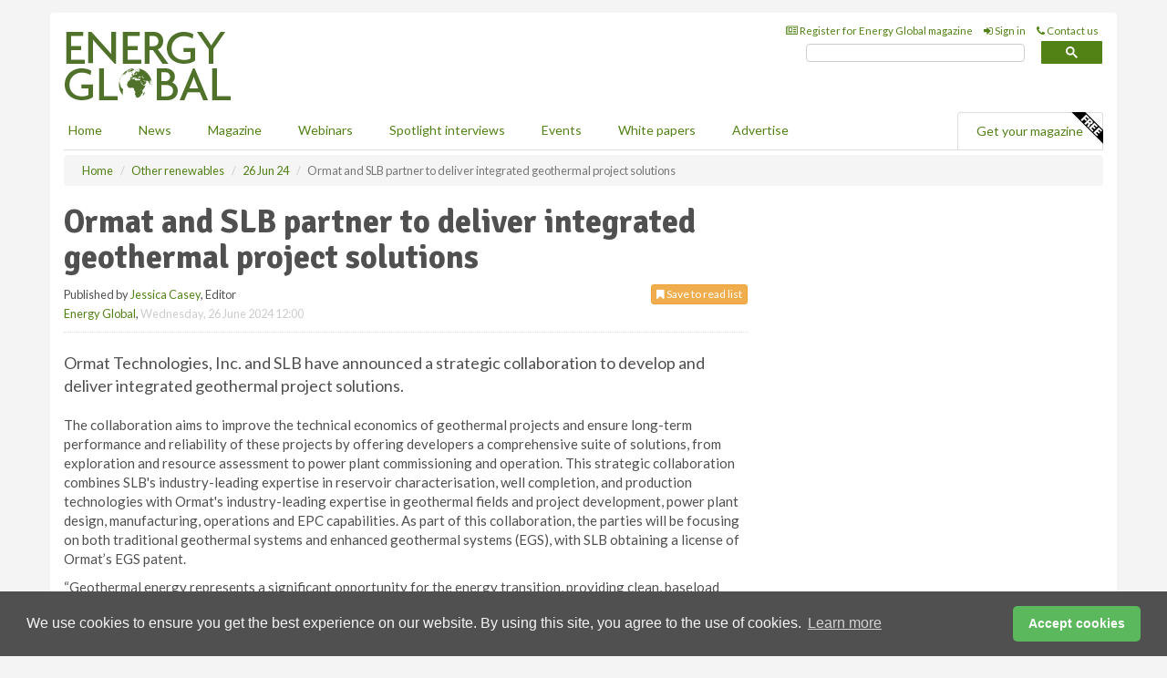

--- FILE ---
content_type: text/html; charset=utf-8
request_url: https://www.energyglobal.com/other-renewables/26062024/ormat-and-slb-partner-to-deliver-integrated-geothermal-project-solutions/
body_size: 14020
content:
<!doctype html>
<html lang="en" itemscope itemtype="https://schema.org/" prefix="og: http://ogp.me/ns#">
<head>
    <meta http-equiv="Content-Type" content="text/html; charset=UTF-8" />
    <meta http-equiv="X-UA-Compatible" content="IE=edge" />
    <meta name="viewport" content="width=device-width, initial-scale=1">

    <title>Ormat and SLB partner to deliver integrated geothermal project solutions | Energy Global</title>
    <!-- CSS -->
    <link rel="stylesheet" href="https://maxcdn.bootstrapcdn.com/bootstrap/3.3.7/css/bootstrap.min.css">
    <link rel="stylesheet" href="https://maxcdn.bootstrapcdn.com/font-awesome/4.6.3/css/font-awesome.min.css">
    <link rel="stylesheet" href="https://fonts.googleapis.com/css?family=Lato:400,700%7CSignika:400,700">
    <link rel=" stylesheet" href="https://d1eq5d5e447quq.cloudfront.net/css/site-d-003.min.css">
    <link rel=" stylesheet" href="https://d34dnmy5vyawut.cloudfront.net/css/master.min.css">
    <!--[if IE]>
        <link rel="stylesheet" href="https://d34dnmy5vyawut.cloudfront.net/css/print-ie.min.css" media="print">
    <![endif]-->
    <!--[if lt IE 8]>
        <link href="https://d34dnmy5vyawut.cloudfront.net/css/bootstrap-ie7fix.min.css" rel="stylesheet">
    <![endif]-->
    <!--[if lt IE 9]>
        <link href="https://d34dnmy5vyawut.cloudfront.net/css/bootstrap-ie8.min.css" rel="stylesheet">
        <script src="https://oss.maxcdn.com/html5shiv/3.7.2/html5shiv.min.js"></script>
        <script src="https://oss.maxcdn.com/respond/1.4.2/respond.min.js"></script>
    <![endif]-->
    <link rel="apple-touch-icon" sizes="180x180" href="/apple-touch-icon.png">
    <link rel="icon" type="image/png" href="/favicon-32x32.png" sizes="32x32">
    <link rel="icon" type="image/png" href="/favicon-16x16.png" sizes="16x16">
    <link rel="manifest" href="/manifest.json">
    <link rel="mask-icon" href="/safari-pinned-tab.svg" color="#5bbad5">
    <meta name="theme-color" content="#ffffff">

<!-- Global site tag (gtag.js) - Google Analytics -->
<script async src="https://www.googletagmanager.com/gtag/js?id=G-D5D0R1T6XV"></script>
<script>
    window.dataLayer = window.dataLayer || [];
    function gtag() { dataLayer.push(arguments); }
    gtag('js', new Date());

    gtag('config', 'G-D5D0R1T6XV');
</script>

<!-- Facebook Pixel Code -->
<script>
    !function (f, b, e, v, n, t, s) {
        if (f.fbq) return; n = f.fbq = function () {
            n.callMethod ?
                n.callMethod.apply(n, arguments) : n.queue.push(arguments)
        };
        if (!f._fbq) f._fbq = n; n.push = n; n.loaded = !0; n.version = '2.0';
        n.queue = []; t = b.createElement(e); t.async = !0;
        t.src = v; s = b.getElementsByTagName(e)[0];
        s.parentNode.insertBefore(t, s)
    }(window, document, 'script',
        'https://connect.facebook.net/en_US/fbevents.js');
    fbq('init', '778510952260052');
    fbq('track', 'PageView');
</script>
<noscript>
    <img height="1" width="1"
         src="https://www.facebook.com/tr?id=778510952260052&ev=PageView
&noscript=1" />
</noscript>
<!-- End Facebook Pixel Code -->    <meta name="description" content="Ormat Technologies, Inc. and SLB have announced a strategic collaboration to develop and deliver integrated geothermal project solutions." />
    <meta name="keywords" content="Ormat, SLB, geothermal, energy, renewables, business, finance, sustainable, energy, drilling" />
    <meta name="robots" content="all" />
    <link rel="canonical" href="https://www.energyglobal.com/other-renewables/26062024/ormat-and-slb-partner-to-deliver-integrated-geothermal-project-solutions/" />
        <link rel="amphtml" href="https://www.energyglobal.com/other-renewables/26062024/ormat-and-slb-partner-to-deliver-integrated-geothermal-project-solutions/amp/">
    <!-- Schema for Google -->
        <script type="application/ld+json">
        {
        "@context": "https://schema.org",
        "@type": "NewsArticle",
        "mainEntityOfPage": {
        "@type": "WebPage",
        "@id": "https://www.energyglobal.com/other-renewables/26062024/ormat-and-slb-partner-to-deliver-integrated-geothermal-project-solutions/"
        },
        "url": "https://www.energyglobal.com/other-renewables/26062024/ormat-and-slb-partner-to-deliver-integrated-geothermal-project-solutions/",
        "headline": "Ormat and SLB partner to deliver integrated geothermal project solutions",
        "articleSection": "https://www.energyglobal.com/other-renewables/",
        "keywords": "Ormat, SLB, geothermal, energy, renewables, business, finance, sustainable, energy, drilling",
        "description": "Ormat Technologies, Inc. and SLB have announced a strategic collaboration to develop and deliver integrated geothermal project solutions.",
        "wordcount": "343",
        "image": [
        "https://d34dnmy5vyawut.cloudfront.net/media/articles/pop/geothermal-02.jpg",
        "https://d34dnmy5vyawut.cloudfront.net/media/articles/main/geothermal-02.jpg",
        "https://d34dnmy5vyawut.cloudfront.net/media/articles/thumb/geothermal-02.jpg"
        ],
        "datePublished": "2024-06-26T12:00:00",
        "dateModified": "2024-06-26T12:00:00",
        "author": {
        "@type": "Person",
        "name": "Jessica Casey",
        "url": "https://www.energyglobal.com/team/jessica-casey/"
        },
        "publisher": {
        "@type": "Organization",
        "name": "Energy Global",
        "url": "https://www.energyglobal.com",
        "logo": {
        "@type": "ImageObject",
        "name": "Energy Global",
        "width": "294",
        "height": "81",
        "url": "https://d34dnmy5vyawut.cloudfront.net/media/logo.png"
        }
        },
        "articleBody":"Ormat Technologies, Inc. and SLB have announced a strategic collaboration to develop and deliver integrated geothermal project solutions. The collaboration aims to improve the technical economics of geothermal projects and ensure long-term performance and reliability of these projects by offering developers a comprehensive suite of solutions, from exploration and resource assessment to power plant commissioning and operation. This strategic collaboration combines SLB&#39;s industry-leading expertise in reservoir characterisation, well completion, and production technologies with Ormat&#39;s industry-leading expertise in geothermal fields and project development, power plant design, manufacturing, operations and EPC capabilities. As part of this collaboration, the parties will be focusing on both traditional geothermal systems and enhanced geothermal systems (EGS), with SLB obtaining a license of Ormat&amp;rsquo;s EGS patent.&amp;ldquo;Geothermal energy represents a significant opportunity for the energy transition, providing clean, baseload renewable power,&amp;rdquo; said Irlan Amir, Vice President of Renewables and Energy Efficiency, SLB. &amp;ldquo;By combining our expertise with Ormat, we are pioneering the first ever geothermal-as-a-service offering in the market to help customers unlock the full potential of geothermal resources and accelerate the deployment of this sustainable energy source.&amp;rdquo;&amp;ldquo;As the largest owner and operator of geothermal fields and power plants in the US, this strategic collaboration with SLB aims to expand the opportunities for geothermal development utilising both traditional and EGS technologies,&amp;rdquo; added Paul Thomsen, Vice President of Business Development, Ormat Technologies. &amp;ldquo;Ormat&#39;s world class geothermal development expertise perfectly complements SLB&#39;s significant reservoir knowledge and well completion technologies. Together, we can deliver more projects, offering exceptional value to our developers and contributing to a cleaner energy future.&amp;rdquo;&amp;nbsp;&amp;nbsp;For more news and technical articles from the global renewable industry, read the latest issue of Energy Global magazine.Energy Global&#39;s Summer 2024 issueThe Summer 2024 issue of Energy Global starts with a guest comment from Terrawatt on the streamlining of the permitting process in Italy, before moving on to a regional report from Frost &amp;amp; Sullivan on the energy landscape in Asia Pacific. This issue looks at key topics such as wind installation vessels, offshore wind turbine foundations, weather analysis, solar maintenance, and more!"
        }
    </script>
    <!-- Twitter cards -->
    <meta name="twitter:card" content="summary_large_image" />
    <meta name="twitter:site" content="@energy_global" />
    <meta name="twitter:title" content="Ormat and SLB partner to deliver integrated geothermal project solutions" />
    <meta name="twitter:description" content="Ormat Technologies, Inc. and SLB have announced a strategic collaboration to develop and deliver integrated geothermal project solutions." />
    <meta name="twitter:image:src" content="https://d34dnmy5vyawut.cloudfront.net/media/articles/pop/geothermal-02.jpg" />
    <meta name="twitter:url" content="https://www.energyglobal.com/other-renewables/26062024/ormat-and-slb-partner-to-deliver-integrated-geothermal-project-solutions/" />
    <!-- Open graph -->
    <meta property="og:site_name" content="Energy Global" />
    <meta property="og:title" content="Ormat and SLB partner to deliver integrated geothermal project solutions" />
    <meta property="og:description" content="Ormat Technologies, Inc. and SLB have announced a strategic collaboration to develop and deliver integrated geothermal project solutions." />
    <meta property="og:type" content="article" />
    <meta property="og:url" content="https://www.energyglobal.com/other-renewables/26062024/ormat-and-slb-partner-to-deliver-integrated-geothermal-project-solutions/" />
    <meta property="og:image" content="https://d34dnmy5vyawut.cloudfront.net/media/articles/pop/geothermal-02.jpg" />
    <meta property="og:image:url" content="http://static.energyglobal.com/media/articles/pop/geothermal-02.jpg" />
    <meta property="og:image:secure_url" content="https://d34dnmy5vyawut.cloudfront.net/media/articles/pop/geothermal-02.jpg" />
    <meta property="og:image:width" content="450" />
    <meta property="og:image:height" content="300" />
    <meta property="article:published_time" content="2024-06-26T12:00:00" />
    <meta property="article:section" content="Other renewables" />
    <!-- Banner header code-->
    
    <script type='text/javascript'>
  var googletag = googletag || {};
  googletag.cmd = googletag.cmd || [];
  (function() {
    var gads = document.createElement('script');
    gads.async = true;
    gads.type = 'text/javascript';
    var useSSL = 'https:' == document.location.protocol;
    gads.src = (useSSL ? 'https:' : 'http:') +
      '//www.googletagservices.com/tag/js/gpt.js';
    var node = document.getElementsByTagName('script')[0];
    node.parentNode.insertBefore(gads, node);
  })();
</script>

<script type='text/javascript'>
  googletag.cmd.push(function() {
    googletag.defineSlot('/160606372/energy_news_otherrenewables_hz1', [620, 100], 'div-gpt-ad-1562667541500-0').addService(googletag.pubads());
    googletag.defineSlot('/160606372/energy_news_otherrenewables_lb1', [728, 90], 'div-gpt-ad-1562667541500-1').addService(googletag.pubads());
    googletag.defineSlot('/160606372/energy_news_otherrenewables_mb1', [300, 250], 'div-gpt-ad-1562667541500-2').addService(googletag.pubads());
    googletag.defineSlot('/160606372/energy_news_otherrenewables_mb2', [300, 250], 'div-gpt-ad-1562667541500-3').addService(googletag.pubads());
    googletag.defineSlot('/160606372/energy_news_otherrenewables_thb1', [380, 90], 'div-gpt-ad-1562667541500-4').addService(googletag.pubads());
    googletag.defineSlot('/160606372/energy_news_otherrenewables_mb3', [300, 250], 'div-gpt-ad-1562667541500-6').addService(googletag.pubads());
    googletag.defineSlot('/160606372/energy_news_otherrenewables_mb4', [300, 250], 'div-gpt-ad-1562667541500-7').addService(googletag.pubads());
    googletag.pubads().enableSingleRequest();
    googletag.pubads().collapseEmptyDivs();
    googletag.enableServices();
  });
</script>
    



<style>

    .takeover {
        display: none !important;
    }

</style>



</head>
<body>
    <!--[if lt IE 8]>
            <p class="browserupgrade">You are using an <strong>outdated</strong> browser. Please <a href="http://browsehappy.com/">upgrade your browser</a> to improve your experience.</p>
        <![endif]-->
    <noscript>
        <div class="browserupgrade">
            <p>
                For full functionality of this site it is necessary to enable JavaScript.
                Here are the <a href="http://www.enable-javascript.com/" target="_blank">
                    instructions how to enable JavaScript in your web browser.
                </a>
            </p>
        </div>
    </noscript>
    <a href="#maincontent" class="sr-only sr-only-focusable">Skip to main content</a>

    <div class="lb1 container">
        <div class="row row-no-gutters">
                        <div class="col-xs-12 advertisement">
                            <!-- /160606372/energy_news_otherrenewables_lb1 -->
<div id='div-gpt-ad-1562667541500-1' style='height:90px; width:728px; margin:0 auto;'>
<span>Advertisement</span><script type='text/javascript'>
googletag.cmd.push(function() { googletag.display('div-gpt-ad-1562667541500-1'); });
</script>
</div>
                        </div>
        </div>
    </div>
    <!-- Header - start -->
    <header id="header">
        <div id="header-top" class="hidden-print">
            <div id="nav-top" class="container">
                <div class="text-right header-quick-links">
                    
                    <!--Donut#[base64]#-->





    <ul class="list-inline small">
        <li><a href="/magazine/" title="Register for your magazine"><i class="fa fa-newspaper-o"></i> Register for Energy Global magazine</a></li>
        <li><a href="/signin/" title="Sign in"><i class="fa fa-sign-in"></i> Sign in</a></li>
        <li><a href="/contact/" title="Contact us"><i class="fa fa-phone"></i> Contact us</a></li>
    </ul>
<!--EndDonut-->

                </div>
            </div>
        </div>
        <div id="header-main" class="hidden-print">
            <div class="container">
                <div class="row">
                    <div class="col-xs-6">
                        <div id="logo" itemscope itemtype="https://schema.org/Organization">
                            <div itemprop="name" content="Energy Global">
                                <a itemprop="url" href="/">
                                    <img itemprop="logo" src="https://d34dnmy5vyawut.cloudfront.net/media/logo.png" title="&#171; Return to home" alt="Energy Global">
                                </a>
                            </div>
                        </div>
                    </div>
                    <div class="col-xs-6">
                        <div class="text-right header-quick-links search-form">
                            <script>
                                (function () {
                                    var cx = '008202241373521990187:hj7wwx0ihpi';
                                    var gcse = document.createElement('script');
                                    gcse.type = 'text/javascript';
                                    gcse.async = true;
                                    gcse.src = (document.location.protocol == 'https:' ? 'https:' : 'http:') +
                                        '//cse.google.com/cse.js?cx=' + cx;
                                    var s = document.getElementsByTagName('script')[0];
                                    s.parentNode.insertBefore(gcse, s);
                                })();
                            </script>
                            <div class="gcse-searchbox-only" data-resultsurl="/search/" data-newwindow="false"></div>
                        </div>
                    </div>
                </div>
            </div>
        </div>
        

<div id="header-nav" class="hidden-print">
    <nav class="navbar nav-block">
        <div class="container">
            <div id="navbar" class="navbar-collapse collapse">
                <ul class="nav navbar-nav">
                    <li id="home"><a href="/">Home</a></li>
                    <li class="dropdown nav nav-block">
                        <a href="/news/" class="dropdown-toggle" data-toggle="dropdown" role="button">News</a>
                        <ul class="dropdown-menu" role="menu">
                            <li>
                                <div class="nav-block-content">
                                    <div class="row">
                                        <div class="col-xs-12">
                                            <p class="nav-titles">Sectors</p>
                                            <ul class="list-unstyled">
                                                




    <li><a href="/solar/">Solar</a></li>
    <li><a href="/wind/">Wind</a></li>
    <li><a href="/bioenergy/">Bioenergy</a></li>
    <li><a href="/electric-hybrid/">Hybrid</a></li>
    <li><a href="/energy-storage/">Energy storage</a></li>
    <li><a href="/other-renewables/">Other renewables</a></li>
    <li><a href="/special-reports/">Special reports</a></li>
    <li><a href="/product-news/">Product news</a></li>

                                            </ul>
                                        </div>

                                    </div><!-- .nblock-content .row - end -->
                                </div><!-- .nblock-content - end -->
                            </li>
                        </ul><!-- .dropdown-menu - end -->
                    </li>
                    <li><a href="/magazine/">Magazine</a></li>
                        <li><a href="/webinars/">Webinars</a></li>
                                            <li><a href="/spotlight-interviews/">Spotlight interviews</a></li>
                                            <li><a href="/events/">Events</a></li>
                                            <li><a href="/whitepapers/">White papers</a></li>
                                        <li><a href="/advertise/">Advertise</a></li>

                </ul>
                <ul class="nav navbar-nav navbar-right">
                    <li class="highlight-nav"><a href="/magazine/energy-global/register/">Get your magazine <img alt="Free" class="free" src="https://d1eq5d5e447quq.cloudfront.net/media/free.png"></a></li>
                </ul>
            </div><!--/.navbar-collapse -->
        </div>
    </nav>
</div>
    </header><!-- Header - end -->
    <div class="body-content">
        

<!-- Breadcrumb - start -->
<div class="container">
    <div class="row clearfix">
        <div class="col-xs-12">
            <ol class="breadcrumb small" itemscope itemtype="https://schema.org/BreadcrumbList">
                <li itemprop="itemListElement" itemscope itemtype="https://schema.org/ListItem"><a href="/" itemprop="item"><span itemprop="name">Home</span></a><meta itemprop="position" content="1" /></li>
                
                <li itemprop="itemListElement" itemscope itemtype="https://schema.org/ListItem"><a href="../../" itemprop="item"><span itemprop="name">Other renewables</span></a><meta itemprop="position" content="2" /></li>
                <li itemprop="itemListElement" itemscope itemtype="https://schema.org/ListItem"><a href="../" itemprop="item"><span itemprop="name">26 Jun 24</span></a><meta itemprop="position" content="3" /></li>
                <li class="active">Ormat and SLB partner to deliver integrated geothermal project solutions</li>
            </ol>
        </div>
    </div>
</div>

<!-- Main Content - start -->
<div class="container" id="maincontent">
    <div class="row clearfix">
        <main>
            <div class="col-xs-8">
                <article class="article article-detail">
                    <header>
                        <h1>Ormat and SLB partner to deliver integrated geothermal project solutions</h1>
                        <p>
                            <small>
                                


                                <span id="saveListBtn" class="noscript">
                                        <span class="pull-right save-read-list">
                                            <button type="button" class="btn btn-xs btn-warning" data-toggle="modal" data-target="#myModal"><i class="fa fa-bookmark"></i> Save to read list</button>
                                        </span>

                                </span>







                                    <span>
                                        Published by <a href="/team/jessica-casey/" rel="author">Jessica Casey</a>,
                                        Editor
                                        <br>
                                    </span>

                                <a href="https://www.energyglobal.com">Energy Global</a>,
                                <time>Wednesday, 26 June 2024 12:00</time>
                            </small>
                        </p>
                    </header>
                    <hr>

                            <div class="hz1 advertisement">
                                <!-- /160606372/energy_news_otherrenewables_hz1 -->
<div id='div-gpt-ad-1562667541500-0' style='height:100px; width:620px; margin:0 auto;'>
<span>Advertisement</span><script type='text/javascript'>
googletag.cmd.push(function() { googletag.display('div-gpt-ad-1562667541500-0'); });
</script>
</div>
                            </div>

                    <div>
                        <!-- Article Start -->
                            <div class="lead"><p>Ormat Technologies, Inc. and SLB have announced a strategic collaboration to develop and deliver integrated geothermal project solutions.</p></div>




<p>The collaboration aims to improve the technical economics of geothermal projects and ensure long-term performance and reliability of these projects by offering developers a comprehensive suite of solutions, from exploration and resource assessment to power plant commissioning and operation. This strategic collaboration combines SLB's industry-leading expertise in reservoir characterisation, well completion, and production technologies with Ormat's industry-leading expertise in geothermal fields and project development, power plant design, manufacturing, operations and EPC capabilities. As part of this collaboration, the parties will be focusing on both traditional geothermal systems and enhanced geothermal systems (EGS), with SLB obtaining a license of Ormat&rsquo;s EGS patent.</p><p>&ldquo;Geothermal energy represents a significant opportunity for the energy transition, providing clean, baseload renewable power,&rdquo; said Irlan Amir, Vice President of Renewables and Energy Efficiency, SLB. &ldquo;By combining our expertise with Ormat, we are pioneering the first ever geothermal-as-a-service offering in the market to help customers unlock the full potential of geothermal resources and accelerate the deployment of this sustainable energy source.&rdquo;</p><p>&ldquo;As the largest owner and operator of geothermal fields and power plants in the US, this strategic collaboration with SLB aims to expand the opportunities for geothermal development utilising both traditional and EGS technologies,&rdquo; added Paul Thomsen, Vice President of Business Development, Ormat Technologies. &ldquo;Ormat's world class geothermal development expertise perfectly complements SLB's significant reservoir knowledge and well completion technologies. Together, we can deliver more projects, offering exceptional value to our developers and contributing to a cleaner energy future.&rdquo;</p><p>&nbsp;</p><p>&nbsp;</p><h4><strong>For more news and technical articles from the global renewable industry, read the latest issue of Energy Global magazine.</strong></h4><h4><strong><a href="https://bit.ly/3T9u2Ui" target="blank">Energy Global's Summer 2024 issue</a></strong></h4><p><em>The Summer 2024 issue of Energy Global starts with a guest comment from Terrawatt on the streamlining of the permitting process in Italy, before moving on to a regional report from Frost &amp; Sullivan on the energy landscape in Asia Pacific. This issue looks at key topics such as wind installation vessels, offshore wind turbine foundations, weather analysis, solar maintenance, and more!</em></p>



                        <!-- Article End -->
                        <p class="visible-print"><small>Read the article online at: https://www.energyglobal.com/other-renewables/26062024/ormat-and-slb-partner-to-deliver-integrated-geothermal-project-solutions/</small></p>
                    </div>









                            <div class="row">
                                <div class="col-xs-12">
                                    <h2>You might also like</h2>
                                </div>
                                
                                <article class="article article-list">
                                    <div class="col-xs-3">
                                        <p>
                                            <a href="/wind/22012026/ad-ports-group-acquires-balenciaga-astilleros-shipyard/">
                                                <img class="img-thumbnail responsive-img" src="https://d34dnmy5vyawut.cloudfront.net/media/articles/thumb/300029.jpg" alt="" />

                                            </a>
                                        </p>
                                    </div>
                                    <div class="col-xs-9">
                                        <header>
                                            <h2 class="article-title">
                                                <a href="/wind/22012026/ad-ports-group-acquires-balenciaga-astilleros-shipyard/">
                                                    AD Ports Group acquires Balenciaga Astilleros Shipyard
                                                </a>
                                            </h2>
                                            <small>
                                                
                                                <time datetime="2026-01-22 15:00:00Z">Thursday 22 January 2026 15:00</time>
                                            </small>
                                        </header>
                                        <p>AD Ports Group has announced that its subsidiary, SAFEEN Drydocks, has acquired 100% ownership of Balenciaga Astilleros Shipyard for a total consideration of €11.2 million. </p>
                                    </div>

                                </article>
                            </div>









                            <div class="clear-fix">&nbsp;</div>
                            <!-- Nav tabs -->
                            <ul class="nav nav-tabs hidden-print" role="tablist" data-tabs="tabs">

                                    <li class="active"><a href="#embed" role="tab" data-toggle="tab"><i class="fa fa-clipboard"></i> Embed</a></li>


                            </ul>

                            <!-- Tab panes -->
                            <div class="tab-content tab-article-base hidden-print">

                                    <!-- Tab - Embed -->
                                    <div class="tab-pane active" id="embed">
                                        <div class="clear-fix">&nbsp;</div>

                                        <p><strong>Embed article link:</strong> (copy the HTML code below):</p>
                                        <textarea class="form-control" rows="3" onclick="this.select();"><a href="https://www.energyglobal.com/other-renewables/26062024/ormat-and-slb-partner-to-deliver-integrated-geothermal-project-solutions/" title="Ormat and SLB partner to deliver integrated geothermal project solutions">Ormat and SLB partner to deliver integrated geothermal project solutions</a></textarea>
                                        <hr>
                                    </div><!-- Embed .tab-pane - end -->


                            </div><!-- tab-content - END -->
                    </article>



            </div><!-- main .col-sm-8 - end -->
        </main><!-- Main Content - end -->
        <!-- Aside Content - start -->
        <aside>
            <div class="col-xs-4">
                <div class="aside-container">
                            <div class="mb1 advertisement">
                                <!-- /160606372/energy_news_otherrenewables_mb1 -->
<div id='div-gpt-ad-1562667541500-2' style='height:250px; width:300px; margin:0 auto;'>
<span>Advertisement</span><script type='text/javascript'>
googletag.cmd.push(function() { googletag.display('div-gpt-ad-1562667541500-2'); });
</script>
</div>
                            </div>

                            <div class="mb2 advertisement">
                                <!-- /160606372/energy_news_otherrenewables_mb2 -->
<div id='div-gpt-ad-1562667541500-3' style='height:250px; width:300px; margin:0 auto;'>
<span>Advertisement</span><script type='text/javascript'>
googletag.cmd.push(function() { googletag.display('div-gpt-ad-1562667541500-3'); });
</script>
</div>
                            </div>


                            <div class="mb3 advertisement">
                                <!-- /160606372/energy_news_otherrenewables_mb3 -->
<div id='div-gpt-ad-1562667541500-6' style='height:250px; width:300px; margin:0 auto;'>
<span>Advertisement</span><script type='text/javascript'>
googletag.cmd.push(function() { googletag.display('div-gpt-ad-1562667541500-6'); });
</script>
</div>
                            </div>


                            <div class="mb4 advertisement">
                                <!-- /160606372/energy_news_otherrenewables_mb4 -->
<div id='div-gpt-ad-1562667541500-7' style='height:250px; width:300px; margin:0 auto;'>
<span>Advertisement</span><script type='text/javascript'>
googletag.cmd.push(function() { googletag.display('div-gpt-ad-1562667541500-7'); });
</script>
</div>
                            </div>


                </div><!-- .aside-container end-->
            </div>
        </aside><!-- Aside Content - end -->
    </div><!-- Main Content - .row .clearix end-->
</div><!-- Main Content - .container end-->
<!-- Pop up for locked content -->
<!-- Pop up for save to list -->
<div class="modal fade" id="myModal" tabindex="-1" role="dialog">
    <div class="modal-dialog">
        <div class="modal-content">
            <div class="modal-body">
                <div class="row">
                    <div class="col-sm-12">
                        
                        <button type="button" class="close clickable" data-dismiss="modal"><span aria-hidden="true">&times;</span><span class="sr-only">Close</span></button>
                    </div>
                    <div class="col-sm-8 col-sm-offset-2">
                        <p class="lead">
                            This content is available to registered readers of our magazine only. Please <a href="/signin/"><strong>sign in</strong></a> or <a href="/magazine/"><strong>register</strong></a> for free.
                        </p>
                        <hr>
                        <h2>Benefits include</h2>
                        <ul class="list-unstyled">
                            <li><i class="fa fa-check"></i> Access to locked videos &amp; articles</li>
                            <li><i class="fa fa-check"></i> Downloadable white papers</li>
                            <li><i class="fa fa-check"></i> Full website access</li>
                        </ul>
                        <p>
                            <a href="/magazine/" class="btn btn-success btn-lg">Register for free »</a><br>
                            <small>Get started now for absolutely FREE, no credit card required.</small>
                        </p>
                        <hr>
                        <p>Already a member? <a href="/signin/">Sign in</a> here</p>
                    </div>
                </div>
            </div>
        </div>
    </div>
</div>

<!-- Article count reached show registration popup -->







    </div>
    <!-- Footer - start -->
    <footer class="hidden-print">
        <div id="footer">
            <div class="container">
                <div class="row">
                    


<div class="col-xs-4">
    <h2>News</h2>
    <ul class="list-unstyled">
        




    <li><a href="/solar/">Solar</a></li>
    <li><a href="/wind/">Wind</a></li>
    <li><a href="/bioenergy/">Bioenergy</a></li>
    <li><a href="/electric-hybrid/">Hybrid</a></li>
    <li><a href="/energy-storage/">Energy storage</a></li>
    <li><a href="/other-renewables/">Other renewables</a></li>
    <li><a href="/special-reports/">Special reports</a></li>
    <li><a href="/product-news/">Product news</a></li>

    </ul>
</div>

<div class="col-xs-4">
    <h2>Quick links</h2>
    <ul class="list-unstyled">
        <li><a href="/">Home</a></li>
        <li><a href="/magazine/">Magazine</a></li>
        <li><a href="/news/">News</a></li>
            <li><a href="/events/">Events</a></li>
                    <li><a href="/whitepapers/">White Papers</a></li>
                    <li><a href="/webinars/">Webinars</a></li>
                    <li><a href="/spotlight-interviews/">Spotlight interviews</a></li>
                <li><a href="/signin/">Sign in</a></li>

    </ul>
</div>
<div class="col-xs-4">
    <h2>&nbsp;</h2>
    <ul class="list-unstyled">
        <li><a href="/contact/">Contact us</a></li>
        <li><a href="/about/">About us</a></li>
        <li><a href="/advertise/">Advertise with us</a></li>
        <li><a href="/team/">Our team</a></li>
        <li><a href="/privacy/">Privacy policy</a></li>
        <li><a href="/terms/">Terms &amp; conditions</a></li>
        <li><a href="/security/">Security</a></li>
        <li><a href="/cookies/">Website cookies</a></li>
    </ul>
    
<ul class="list-inline social-list">
        <li><a href="https://www.facebook.com/energyglobal/" target="_blank" rel="nofollow" class="social social-small social-facebook"></a></li>

        <li><a href="https://twitter.com/energy_global" target="_blank" rel="nofollow" class="social social-small social-twitter"></a></li>

        <li><a href="https://www.linkedin.com/groups/4533114/profile" target="_blank" rel="nofollow" class="social social-small social-linkedin"></a></li>

    </ul>
</div>
                </div>
                <div class="row">
                    <div class=" col-xs-12">
                        <hr>
                        <ul class="list-inline text-center">
                            <li><a href="https://www.drybulkmagazine.com" target="_blank">Dry Bulk</a></li>
                            <li><a href="https://www.energyglobal.com" target="_blank">Energy Global</a></li>
                            <li><a href="https://www.globalhydrogenreview.com" target="_blank">Global Hydrogen Review</a></li>
                            <li><a href="https://www.globalminingreview.com" target="_blank">Global Mining Review</a></li>
                            <li><a href="https://www.hydrocarbonengineering.com" target="_blank">Hydrocarbon Engineering</a></li>
                            <li><a href="https://www.lngindustry.com" target="_blank">LNG Industry</a></li>

                        </ul>
                        <ul class="list-inline text-center">
                            <li><a href="https://www.oilfieldtechnology.com" target="_blank">Oilfield Technology</a></li>
                            <li><a href="https://www.tanksterminals.com" target="_blank">Tanks and Terminals</a></li>
                            <li><a href="https://www.worldcement.com" target="_blank">World Cement</a></li>
                            <li><a href="https://www.worldcoal.com" target="_blank">World Coal</a></li>
                            <li><a href="https://www.worldfertilizer.com" target="_blank">World Fertilizer</a></li>
                            <li><a href="https://www.worldpipelines.com" target="_blank">World Pipelines</a></li>
                        </ul>
                        <br />
                        <p class="text-center">
                            Copyright &copy; 2026 Palladian Publications Ltd. All rights reserved | Tel: +44 (0)1252 718 999 |
                            Email: <a href="mailto:enquiries@energyglobal.com">enquiries@energyglobal.com</a>
                        </p>
                    </div>
                </div>
            </div>
        </div><!-- #footer - end -->
    </footer><!-- Footer - end -->

    <script src="https://ajax.googleapis.com/ajax/libs/jquery/3.6.2/jquery.min.js"></script>
    <script>window.jQuery || document.write('<script src="/scripts/jquery-3.6.2.min.js"><\/script>')</script>
    <script src="/scripts/modernizr.custom.js" defer="defer"></script>
    <script src="https://maxcdn.bootstrapcdn.com/bootstrap/3.3.7/js/bootstrap.min.js" defer="defer"></script>
    <script src="https://cdnjs.cloudflare.com/ajax/libs/jquery-placeholder/2.3.1/jquery.placeholder.min.js" defer="defer"></script>
    <script src="/scripts/main.desktop.min.js" defer="defer"></script>



<!-- Twitter conversion tracking base code -->
<script>
    !function (e, t, n, s, u, a) {
        e.twq || (s = e.twq = function () {
            s.exe ? s.exe.apply(s, arguments) : s.queue.push(arguments);
        }, s.version = '1.1', s.queue = [], u = t.createElement(n), u.async = !0, u.src = 'https://static.ads-twitter.com/uwt.js',
            a = t.getElementsByTagName(n)[0], a.parentNode.insertBefore(u, a))
    }(window, document, 'script');
    twq('config', 'nuprx');
</script>
<!-- End Twitter conversion tracking base code -->
<!-- Google Analytics -->
<script>
    (function (i, s, o, g, r, a, m) {
    i['GoogleAnalyticsObject'] = r; i[r] = i[r] || function () {
        (i[r].q = i[r].q || []).push(arguments)
    }, i[r].l = 1 * new Date(); a = s.createElement(o),
        m = s.getElementsByTagName(o)[0]; a.async = 1; a.src = g; m.parentNode.insertBefore(a, m)
    })(window, document, 'script', '//www.google-analytics.com/analytics.js', 'ga');

    ga('create', 'UA-10924062-1', 'auto');
    ga('send', 'pageview');

</script>
<!-- End Google Analytics -->
<!-- Bing -->
<script>
    (function (w, d, t, r, u) { var f, n, i; w[u] = w[u] || [], f = function () { var o = { ti: "5667069" }; o.q = w[u], w[u] = new UET(o), w[u].push("pageLoad") }, n = d.createElement(t), n.src = r, n.async = 1, n.onload = n.onreadystatechange = function () { var s = this.readyState; s && s !== "loaded" && s !== "complete" || (f(), n.onload = n.onreadystatechange = null) }, i = d.getElementsByTagName(t)[0], i.parentNode.insertBefore(n, i) })(window, document, "script", "//bat.bing.com/bat.js", "uetq");
</script>
<noscript><img src="//bat.bing.com/action/0?ti=5667069&Ver=2" height="0" width="0" style="display:none; visibility: hidden;" /></noscript>
<!-- End Bing -->
<!-- LinkedIn -->
<script type="text/javascript">
    _linkedin_partner_id = "5440938";
    window._linkedin_data_partner_ids = window._linkedin_data_partner_ids || [];
    window._linkedin_data_partner_ids.push(_linkedin_partner_id);
</script>
<script type="text/javascript">
    (function (l) {
        if (!l) {
            window.lintrk = function (a, b) { window.lintrk.q.push([a, b]) };
            window.lintrk.q = []
        }
        var s = document.getElementsByTagName("script")[0];
        var b = document.createElement("script");
        b.type = "text/javascript"; b.async = true;
        b.src = "https://snap.licdn.com/li.lms-analytics/insight.min.js";
        s.parentNode.insertBefore(b, s);
    })(window.lintrk);
</script>
<noscript>
    <img height="1" width="1" style="display:none;" alt="" src="https://px.ads.linkedin.com/collect/?pid=5440938&fmt=gif" />
</noscript>
<!-- End LinkedIn -->
<link rel="stylesheet" type="text/css" href="//cdnjs.cloudflare.com/ajax/libs/cookieconsent2/3.1.0/cookieconsent.min.css" />
<script src="//cdnjs.cloudflare.com/ajax/libs/cookieconsent2/3.1.0/cookieconsent.min.js"></script>
<script>
    window.addEventListener("load", function () {
        window.cookieconsent.initialise({
            "palette": {
                "popup": {
                    "background": "#505050",
                    "text": "#f4f4f4"
                },
                "button": {
                    "background": "#5cb85c",
                    "text": "#ffffff"
                }
            },
            "theme": "classic",
            "content": {
                "message": "We use cookies to ensure you get the best experience on our website. By using this site, you agree to the use of cookies.",
                "dismiss": "Accept cookies",
                "href": "https://www.energyglobal.com/privacy/"
            }
        })
    });
</script>
    


    
    


    <script type='text/javascript'>

        $(function () {
            $('#saveListBtn').removeClass('noscript');
        });

        function ToggleSaveArticleIcon() {
            var button = $('#btnSaveArticle');
            //button.toggleClass('btn-warning btn-success');
            if (button.html() == '<i class="fa fa-bookmark"></i> Remove from read list') {
                button.html('<i class="fa fa-bookmark"></i> Save to read list');
                button.attr('onclick', 'SaveArticle(false);');
            }
            else {
                button.html('<i class="fa fa-bookmark"></i> Remove from read list');
                button.attr('onclick', 'RemoveSavedArticle(false);');
            }
        };

        function RemoveSavedArticle(refresh) {
            $.ajax({
                type: 'POST',
                url: '/News/RemoveSavedArticle/',
                data: "{ articleId: '" + 285657 + "' }",
                contentType: "application/json; charset=utf-8",
                dataType: "json",
                success: function (response) {
                    var data = response;

                    if (refresh) {
                        location.reload();
                    }
                    else {
                        ToggleSaveArticleIcon();
                    }
                }
            })
        };

        function SaveArticle(refresh) {
            $.ajax({
                type: 'POST',
                url: '/News/SaveArticle/',
                data: "{ articleId: '" + 285657 + "' }",
                contentType: "application/json; charset=utf-8",
                dataType: "json",
                success: function (response) {
                    var data = response;

                    if (refresh) {
                        location.reload();
                    }
                    else {
                        ToggleSaveArticleIcon();
                    }
                }
            })
        };
    </script>




    <script async src="//platform.twitter.com/widgets.js" charset="utf-8"></script>

</body>
</html>


--- FILE ---
content_type: application/javascript; charset=utf-8
request_url: https://fundingchoicesmessages.google.com/f/AGSKWxVoCy7gA5hCf_Tjax4MWFI7kCSjQuJDI9DxyHs_UI59g5ohy7Ild7uH664ozb0ieJnv7ovz4TsrK463MBRQFRdDfw2J0l-WWgeNkDnz-UkAsIiTos6yqCzZW_Nc3x1PWZgA-5Mv2i292m-EIWJibWfgMzrbwlXV8wDP4PIfD-pGb_y8U7ekrpPSb1pa/__468x60b./sidead1._760x100./openx./ad_www_
body_size: -1289
content:
window['c7081424-5511-4659-9555-4a8226514da2'] = true;